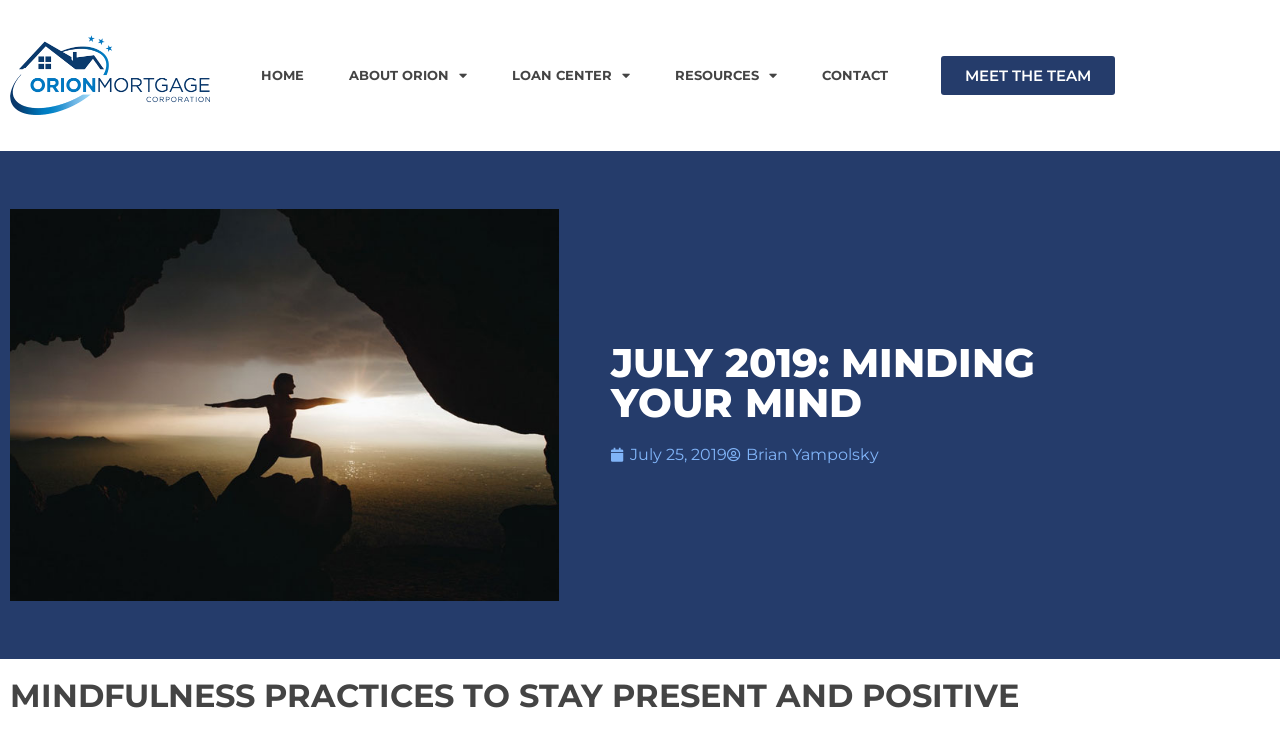

--- FILE ---
content_type: text/html; charset=UTF-8
request_url: https://www.orionmtg.com/july-2019-minding-your-mind/
body_size: 12602
content:
<!doctype html>
<html lang="en-US">
<head>
	<meta charset="UTF-8">
	<meta name="viewport" content="width=device-width, initial-scale=1">
	<link rel="profile" href="https://gmpg.org/xfn/11">
	<title>July 2019: Minding Your Mind &#8211; Orion Mortgage Corporation</title>
<meta name='robots' content='max-image-preview:large' />
	<style>img:is([sizes="auto" i], [sizes^="auto," i]) { contain-intrinsic-size: 3000px 1500px }</style>
	<link rel='dns-prefetch' href='//widgets.leadconnectorhq.com' />
<link rel="alternate" type="application/rss+xml" title="Orion Mortgage Corporation &raquo; Feed" href="https://www.orionmtg.com/feed/" />

<!-- LCSEO current path: july-2019-minding-your-mind -->
<!-- LCSEO: no overrides found -->
<script>
window._wpemojiSettings = {"baseUrl":"https:\/\/s.w.org\/images\/core\/emoji\/16.0.1\/72x72\/","ext":".png","svgUrl":"https:\/\/s.w.org\/images\/core\/emoji\/16.0.1\/svg\/","svgExt":".svg","source":{"concatemoji":"https:\/\/www.orionmtg.com\/wp-includes\/js\/wp-emoji-release.min.js?ver=6.8.3"}};
/*! This file is auto-generated */
!function(s,n){var o,i,e;function c(e){try{var t={supportTests:e,timestamp:(new Date).valueOf()};sessionStorage.setItem(o,JSON.stringify(t))}catch(e){}}function p(e,t,n){e.clearRect(0,0,e.canvas.width,e.canvas.height),e.fillText(t,0,0);var t=new Uint32Array(e.getImageData(0,0,e.canvas.width,e.canvas.height).data),a=(e.clearRect(0,0,e.canvas.width,e.canvas.height),e.fillText(n,0,0),new Uint32Array(e.getImageData(0,0,e.canvas.width,e.canvas.height).data));return t.every(function(e,t){return e===a[t]})}function u(e,t){e.clearRect(0,0,e.canvas.width,e.canvas.height),e.fillText(t,0,0);for(var n=e.getImageData(16,16,1,1),a=0;a<n.data.length;a++)if(0!==n.data[a])return!1;return!0}function f(e,t,n,a){switch(t){case"flag":return n(e,"\ud83c\udff3\ufe0f\u200d\u26a7\ufe0f","\ud83c\udff3\ufe0f\u200b\u26a7\ufe0f")?!1:!n(e,"\ud83c\udde8\ud83c\uddf6","\ud83c\udde8\u200b\ud83c\uddf6")&&!n(e,"\ud83c\udff4\udb40\udc67\udb40\udc62\udb40\udc65\udb40\udc6e\udb40\udc67\udb40\udc7f","\ud83c\udff4\u200b\udb40\udc67\u200b\udb40\udc62\u200b\udb40\udc65\u200b\udb40\udc6e\u200b\udb40\udc67\u200b\udb40\udc7f");case"emoji":return!a(e,"\ud83e\udedf")}return!1}function g(e,t,n,a){var r="undefined"!=typeof WorkerGlobalScope&&self instanceof WorkerGlobalScope?new OffscreenCanvas(300,150):s.createElement("canvas"),o=r.getContext("2d",{willReadFrequently:!0}),i=(o.textBaseline="top",o.font="600 32px Arial",{});return e.forEach(function(e){i[e]=t(o,e,n,a)}),i}function t(e){var t=s.createElement("script");t.src=e,t.defer=!0,s.head.appendChild(t)}"undefined"!=typeof Promise&&(o="wpEmojiSettingsSupports",i=["flag","emoji"],n.supports={everything:!0,everythingExceptFlag:!0},e=new Promise(function(e){s.addEventListener("DOMContentLoaded",e,{once:!0})}),new Promise(function(t){var n=function(){try{var e=JSON.parse(sessionStorage.getItem(o));if("object"==typeof e&&"number"==typeof e.timestamp&&(new Date).valueOf()<e.timestamp+604800&&"object"==typeof e.supportTests)return e.supportTests}catch(e){}return null}();if(!n){if("undefined"!=typeof Worker&&"undefined"!=typeof OffscreenCanvas&&"undefined"!=typeof URL&&URL.createObjectURL&&"undefined"!=typeof Blob)try{var e="postMessage("+g.toString()+"("+[JSON.stringify(i),f.toString(),p.toString(),u.toString()].join(",")+"));",a=new Blob([e],{type:"text/javascript"}),r=new Worker(URL.createObjectURL(a),{name:"wpTestEmojiSupports"});return void(r.onmessage=function(e){c(n=e.data),r.terminate(),t(n)})}catch(e){}c(n=g(i,f,p,u))}t(n)}).then(function(e){for(var t in e)n.supports[t]=e[t],n.supports.everything=n.supports.everything&&n.supports[t],"flag"!==t&&(n.supports.everythingExceptFlag=n.supports.everythingExceptFlag&&n.supports[t]);n.supports.everythingExceptFlag=n.supports.everythingExceptFlag&&!n.supports.flag,n.DOMReady=!1,n.readyCallback=function(){n.DOMReady=!0}}).then(function(){return e}).then(function(){var e;n.supports.everything||(n.readyCallback(),(e=n.source||{}).concatemoji?t(e.concatemoji):e.wpemoji&&e.twemoji&&(t(e.twemoji),t(e.wpemoji)))}))}((window,document),window._wpemojiSettings);
</script>

<style id='wp-emoji-styles-inline-css'>

	img.wp-smiley, img.emoji {
		display: inline !important;
		border: none !important;
		box-shadow: none !important;
		height: 1em !important;
		width: 1em !important;
		margin: 0 0.07em !important;
		vertical-align: -0.1em !important;
		background: none !important;
		padding: 0 !important;
	}
</style>
<link rel='stylesheet' id='wp-block-library-css' href='https://www.orionmtg.com/wp-includes/css/dist/block-library/style.min.css?ver=6.8.3' media='all' />
<style id='global-styles-inline-css'>
:root{--wp--preset--aspect-ratio--square: 1;--wp--preset--aspect-ratio--4-3: 4/3;--wp--preset--aspect-ratio--3-4: 3/4;--wp--preset--aspect-ratio--3-2: 3/2;--wp--preset--aspect-ratio--2-3: 2/3;--wp--preset--aspect-ratio--16-9: 16/9;--wp--preset--aspect-ratio--9-16: 9/16;--wp--preset--color--black: #000000;--wp--preset--color--cyan-bluish-gray: #abb8c3;--wp--preset--color--white: #ffffff;--wp--preset--color--pale-pink: #f78da7;--wp--preset--color--vivid-red: #cf2e2e;--wp--preset--color--luminous-vivid-orange: #ff6900;--wp--preset--color--luminous-vivid-amber: #fcb900;--wp--preset--color--light-green-cyan: #7bdcb5;--wp--preset--color--vivid-green-cyan: #00d084;--wp--preset--color--pale-cyan-blue: #8ed1fc;--wp--preset--color--vivid-cyan-blue: #0693e3;--wp--preset--color--vivid-purple: #9b51e0;--wp--preset--gradient--vivid-cyan-blue-to-vivid-purple: linear-gradient(135deg,rgba(6,147,227,1) 0%,rgb(155,81,224) 100%);--wp--preset--gradient--light-green-cyan-to-vivid-green-cyan: linear-gradient(135deg,rgb(122,220,180) 0%,rgb(0,208,130) 100%);--wp--preset--gradient--luminous-vivid-amber-to-luminous-vivid-orange: linear-gradient(135deg,rgba(252,185,0,1) 0%,rgba(255,105,0,1) 100%);--wp--preset--gradient--luminous-vivid-orange-to-vivid-red: linear-gradient(135deg,rgba(255,105,0,1) 0%,rgb(207,46,46) 100%);--wp--preset--gradient--very-light-gray-to-cyan-bluish-gray: linear-gradient(135deg,rgb(238,238,238) 0%,rgb(169,184,195) 100%);--wp--preset--gradient--cool-to-warm-spectrum: linear-gradient(135deg,rgb(74,234,220) 0%,rgb(151,120,209) 20%,rgb(207,42,186) 40%,rgb(238,44,130) 60%,rgb(251,105,98) 80%,rgb(254,248,76) 100%);--wp--preset--gradient--blush-light-purple: linear-gradient(135deg,rgb(255,206,236) 0%,rgb(152,150,240) 100%);--wp--preset--gradient--blush-bordeaux: linear-gradient(135deg,rgb(254,205,165) 0%,rgb(254,45,45) 50%,rgb(107,0,62) 100%);--wp--preset--gradient--luminous-dusk: linear-gradient(135deg,rgb(255,203,112) 0%,rgb(199,81,192) 50%,rgb(65,88,208) 100%);--wp--preset--gradient--pale-ocean: linear-gradient(135deg,rgb(255,245,203) 0%,rgb(182,227,212) 50%,rgb(51,167,181) 100%);--wp--preset--gradient--electric-grass: linear-gradient(135deg,rgb(202,248,128) 0%,rgb(113,206,126) 100%);--wp--preset--gradient--midnight: linear-gradient(135deg,rgb(2,3,129) 0%,rgb(40,116,252) 100%);--wp--preset--font-size--small: 13px;--wp--preset--font-size--medium: 20px;--wp--preset--font-size--large: 36px;--wp--preset--font-size--x-large: 42px;--wp--preset--spacing--20: 0.44rem;--wp--preset--spacing--30: 0.67rem;--wp--preset--spacing--40: 1rem;--wp--preset--spacing--50: 1.5rem;--wp--preset--spacing--60: 2.25rem;--wp--preset--spacing--70: 3.38rem;--wp--preset--spacing--80: 5.06rem;--wp--preset--shadow--natural: 6px 6px 9px rgba(0, 0, 0, 0.2);--wp--preset--shadow--deep: 12px 12px 50px rgba(0, 0, 0, 0.4);--wp--preset--shadow--sharp: 6px 6px 0px rgba(0, 0, 0, 0.2);--wp--preset--shadow--outlined: 6px 6px 0px -3px rgba(255, 255, 255, 1), 6px 6px rgba(0, 0, 0, 1);--wp--preset--shadow--crisp: 6px 6px 0px rgba(0, 0, 0, 1);}:root { --wp--style--global--content-size: 800px;--wp--style--global--wide-size: 1200px; }:where(body) { margin: 0; }.wp-site-blocks > .alignleft { float: left; margin-right: 2em; }.wp-site-blocks > .alignright { float: right; margin-left: 2em; }.wp-site-blocks > .aligncenter { justify-content: center; margin-left: auto; margin-right: auto; }:where(.wp-site-blocks) > * { margin-block-start: 24px; margin-block-end: 0; }:where(.wp-site-blocks) > :first-child { margin-block-start: 0; }:where(.wp-site-blocks) > :last-child { margin-block-end: 0; }:root { --wp--style--block-gap: 24px; }:root :where(.is-layout-flow) > :first-child{margin-block-start: 0;}:root :where(.is-layout-flow) > :last-child{margin-block-end: 0;}:root :where(.is-layout-flow) > *{margin-block-start: 24px;margin-block-end: 0;}:root :where(.is-layout-constrained) > :first-child{margin-block-start: 0;}:root :where(.is-layout-constrained) > :last-child{margin-block-end: 0;}:root :where(.is-layout-constrained) > *{margin-block-start: 24px;margin-block-end: 0;}:root :where(.is-layout-flex){gap: 24px;}:root :where(.is-layout-grid){gap: 24px;}.is-layout-flow > .alignleft{float: left;margin-inline-start: 0;margin-inline-end: 2em;}.is-layout-flow > .alignright{float: right;margin-inline-start: 2em;margin-inline-end: 0;}.is-layout-flow > .aligncenter{margin-left: auto !important;margin-right: auto !important;}.is-layout-constrained > .alignleft{float: left;margin-inline-start: 0;margin-inline-end: 2em;}.is-layout-constrained > .alignright{float: right;margin-inline-start: 2em;margin-inline-end: 0;}.is-layout-constrained > .aligncenter{margin-left: auto !important;margin-right: auto !important;}.is-layout-constrained > :where(:not(.alignleft):not(.alignright):not(.alignfull)){max-width: var(--wp--style--global--content-size);margin-left: auto !important;margin-right: auto !important;}.is-layout-constrained > .alignwide{max-width: var(--wp--style--global--wide-size);}body .is-layout-flex{display: flex;}.is-layout-flex{flex-wrap: wrap;align-items: center;}.is-layout-flex > :is(*, div){margin: 0;}body .is-layout-grid{display: grid;}.is-layout-grid > :is(*, div){margin: 0;}body{padding-top: 0px;padding-right: 0px;padding-bottom: 0px;padding-left: 0px;}a:where(:not(.wp-element-button)){text-decoration: underline;}:root :where(.wp-element-button, .wp-block-button__link){background-color: #32373c;border-width: 0;color: #fff;font-family: inherit;font-size: inherit;line-height: inherit;padding: calc(0.667em + 2px) calc(1.333em + 2px);text-decoration: none;}.has-black-color{color: var(--wp--preset--color--black) !important;}.has-cyan-bluish-gray-color{color: var(--wp--preset--color--cyan-bluish-gray) !important;}.has-white-color{color: var(--wp--preset--color--white) !important;}.has-pale-pink-color{color: var(--wp--preset--color--pale-pink) !important;}.has-vivid-red-color{color: var(--wp--preset--color--vivid-red) !important;}.has-luminous-vivid-orange-color{color: var(--wp--preset--color--luminous-vivid-orange) !important;}.has-luminous-vivid-amber-color{color: var(--wp--preset--color--luminous-vivid-amber) !important;}.has-light-green-cyan-color{color: var(--wp--preset--color--light-green-cyan) !important;}.has-vivid-green-cyan-color{color: var(--wp--preset--color--vivid-green-cyan) !important;}.has-pale-cyan-blue-color{color: var(--wp--preset--color--pale-cyan-blue) !important;}.has-vivid-cyan-blue-color{color: var(--wp--preset--color--vivid-cyan-blue) !important;}.has-vivid-purple-color{color: var(--wp--preset--color--vivid-purple) !important;}.has-black-background-color{background-color: var(--wp--preset--color--black) !important;}.has-cyan-bluish-gray-background-color{background-color: var(--wp--preset--color--cyan-bluish-gray) !important;}.has-white-background-color{background-color: var(--wp--preset--color--white) !important;}.has-pale-pink-background-color{background-color: var(--wp--preset--color--pale-pink) !important;}.has-vivid-red-background-color{background-color: var(--wp--preset--color--vivid-red) !important;}.has-luminous-vivid-orange-background-color{background-color: var(--wp--preset--color--luminous-vivid-orange) !important;}.has-luminous-vivid-amber-background-color{background-color: var(--wp--preset--color--luminous-vivid-amber) !important;}.has-light-green-cyan-background-color{background-color: var(--wp--preset--color--light-green-cyan) !important;}.has-vivid-green-cyan-background-color{background-color: var(--wp--preset--color--vivid-green-cyan) !important;}.has-pale-cyan-blue-background-color{background-color: var(--wp--preset--color--pale-cyan-blue) !important;}.has-vivid-cyan-blue-background-color{background-color: var(--wp--preset--color--vivid-cyan-blue) !important;}.has-vivid-purple-background-color{background-color: var(--wp--preset--color--vivid-purple) !important;}.has-black-border-color{border-color: var(--wp--preset--color--black) !important;}.has-cyan-bluish-gray-border-color{border-color: var(--wp--preset--color--cyan-bluish-gray) !important;}.has-white-border-color{border-color: var(--wp--preset--color--white) !important;}.has-pale-pink-border-color{border-color: var(--wp--preset--color--pale-pink) !important;}.has-vivid-red-border-color{border-color: var(--wp--preset--color--vivid-red) !important;}.has-luminous-vivid-orange-border-color{border-color: var(--wp--preset--color--luminous-vivid-orange) !important;}.has-luminous-vivid-amber-border-color{border-color: var(--wp--preset--color--luminous-vivid-amber) !important;}.has-light-green-cyan-border-color{border-color: var(--wp--preset--color--light-green-cyan) !important;}.has-vivid-green-cyan-border-color{border-color: var(--wp--preset--color--vivid-green-cyan) !important;}.has-pale-cyan-blue-border-color{border-color: var(--wp--preset--color--pale-cyan-blue) !important;}.has-vivid-cyan-blue-border-color{border-color: var(--wp--preset--color--vivid-cyan-blue) !important;}.has-vivid-purple-border-color{border-color: var(--wp--preset--color--vivid-purple) !important;}.has-vivid-cyan-blue-to-vivid-purple-gradient-background{background: var(--wp--preset--gradient--vivid-cyan-blue-to-vivid-purple) !important;}.has-light-green-cyan-to-vivid-green-cyan-gradient-background{background: var(--wp--preset--gradient--light-green-cyan-to-vivid-green-cyan) !important;}.has-luminous-vivid-amber-to-luminous-vivid-orange-gradient-background{background: var(--wp--preset--gradient--luminous-vivid-amber-to-luminous-vivid-orange) !important;}.has-luminous-vivid-orange-to-vivid-red-gradient-background{background: var(--wp--preset--gradient--luminous-vivid-orange-to-vivid-red) !important;}.has-very-light-gray-to-cyan-bluish-gray-gradient-background{background: var(--wp--preset--gradient--very-light-gray-to-cyan-bluish-gray) !important;}.has-cool-to-warm-spectrum-gradient-background{background: var(--wp--preset--gradient--cool-to-warm-spectrum) !important;}.has-blush-light-purple-gradient-background{background: var(--wp--preset--gradient--blush-light-purple) !important;}.has-blush-bordeaux-gradient-background{background: var(--wp--preset--gradient--blush-bordeaux) !important;}.has-luminous-dusk-gradient-background{background: var(--wp--preset--gradient--luminous-dusk) !important;}.has-pale-ocean-gradient-background{background: var(--wp--preset--gradient--pale-ocean) !important;}.has-electric-grass-gradient-background{background: var(--wp--preset--gradient--electric-grass) !important;}.has-midnight-gradient-background{background: var(--wp--preset--gradient--midnight) !important;}.has-small-font-size{font-size: var(--wp--preset--font-size--small) !important;}.has-medium-font-size{font-size: var(--wp--preset--font-size--medium) !important;}.has-large-font-size{font-size: var(--wp--preset--font-size--large) !important;}.has-x-large-font-size{font-size: var(--wp--preset--font-size--x-large) !important;}
:root :where(.wp-block-pullquote){font-size: 1.5em;line-height: 1.6;}
</style>
<link rel='stylesheet' id='dashicons-css' href='https://www.orionmtg.com/wp-includes/css/dashicons.min.css?ver=6.8.3' media='all' />
<link rel='stylesheet' id='LeadConnector-css' href='https://www.orionmtg.com/wp-content/plugins/leadconnector/public/css/lc-public.css?ver=3.0.18' media='all' />
<link rel='stylesheet' id='lc-theme-fixes-css' href='https://www.orionmtg.com/wp-content/plugins/leadconnector/assets/css/theme-fixes.css?ver=1768387565' media='all' />
<link rel='stylesheet' id='hello-elementor-css' href='https://www.orionmtg.com/wp-content/themes/hello-elementor/assets/css/reset.css?ver=3.4.4' media='all' />
<link rel='stylesheet' id='hello-elementor-theme-style-css' href='https://www.orionmtg.com/wp-content/themes/hello-elementor/assets/css/theme.css?ver=3.4.4' media='all' />
<link rel='stylesheet' id='hello-elementor-header-footer-css' href='https://www.orionmtg.com/wp-content/themes/hello-elementor/assets/css/header-footer.css?ver=3.4.4' media='all' />
<link rel='stylesheet' id='elementor-frontend-css' href='https://www.orionmtg.com/wp-content/plugins/elementor/assets/css/frontend.min.css?ver=3.34.1' media='all' />
<link rel='stylesheet' id='widget-image-css' href='https://www.orionmtg.com/wp-content/plugins/elementor/assets/css/widget-image.min.css?ver=3.34.1' media='all' />
<link rel='stylesheet' id='widget-nav-menu-css' href='https://www.orionmtg.com/wp-content/plugins/elementor-pro/assets/css/widget-nav-menu.min.css?ver=3.33.2' media='all' />
<link rel='stylesheet' id='widget-heading-css' href='https://www.orionmtg.com/wp-content/plugins/elementor/assets/css/widget-heading.min.css?ver=3.34.1' media='all' />
<link rel='stylesheet' id='widget-social-icons-css' href='https://www.orionmtg.com/wp-content/plugins/elementor/assets/css/widget-social-icons.min.css?ver=3.34.1' media='all' />
<link rel='stylesheet' id='e-apple-webkit-css' href='https://www.orionmtg.com/wp-content/plugins/elementor/assets/css/conditionals/apple-webkit.min.css?ver=3.34.1' media='all' />
<link rel='stylesheet' id='widget-post-info-css' href='https://www.orionmtg.com/wp-content/plugins/elementor-pro/assets/css/widget-post-info.min.css?ver=3.33.2' media='all' />
<link rel='stylesheet' id='widget-icon-list-css' href='https://www.orionmtg.com/wp-content/plugins/elementor/assets/css/widget-icon-list.min.css?ver=3.34.1' media='all' />
<link rel='stylesheet' id='elementor-icons-shared-0-css' href='https://www.orionmtg.com/wp-content/plugins/elementor/assets/lib/font-awesome/css/fontawesome.min.css?ver=5.15.3' media='all' />
<link rel='stylesheet' id='elementor-icons-fa-regular-css' href='https://www.orionmtg.com/wp-content/plugins/elementor/assets/lib/font-awesome/css/regular.min.css?ver=5.15.3' media='all' />
<link rel='stylesheet' id='elementor-icons-fa-solid-css' href='https://www.orionmtg.com/wp-content/plugins/elementor/assets/lib/font-awesome/css/solid.min.css?ver=5.15.3' media='all' />
<link rel='stylesheet' id='elementor-icons-css' href='https://www.orionmtg.com/wp-content/plugins/elementor/assets/lib/eicons/css/elementor-icons.min.css?ver=5.45.0' media='all' />
<link rel='stylesheet' id='elementor-post-2091-css' href='https://www.orionmtg.com/wp-content/uploads/elementor/css/post-2091.css?ver=1768387568' media='all' />
<link rel='stylesheet' id='elementor-post-2114-css' href='https://www.orionmtg.com/wp-content/uploads/elementor/css/post-2114.css?ver=1768387568' media='all' />
<link rel='stylesheet' id='elementor-post-2121-css' href='https://www.orionmtg.com/wp-content/uploads/elementor/css/post-2121.css?ver=1768387569' media='all' />
<link rel='stylesheet' id='elementor-post-2435-css' href='https://www.orionmtg.com/wp-content/uploads/elementor/css/post-2435.css?ver=1768388944' media='all' />
<link rel='stylesheet' id='hello-elementor-child-style-css' href='https://www.orionmtg.com/wp-content/themes/hello-theme-child-master/style.css?ver=1.0.0' media='all' />
<link rel='stylesheet' id='elementor-gf-local-montserrat-css' href='https://www.orionmtg.com/wp-content/uploads/elementor/google-fonts/css/montserrat.css?ver=1750442071' media='all' />
<link rel='stylesheet' id='elementor-gf-local-hind-css' href='https://www.orionmtg.com/wp-content/uploads/elementor/google-fonts/css/hind.css?ver=1750442072' media='all' />
<link rel='stylesheet' id='elementor-icons-fa-brands-css' href='https://www.orionmtg.com/wp-content/plugins/elementor/assets/lib/font-awesome/css/brands.min.css?ver=5.15.3' media='all' />
<script src="https://widgets.leadconnectorhq.com/loader.js?ver=3.0.18" id="LeadConnector.lc_text_widget-js"></script>
<script src="https://www.orionmtg.com/wp-includes/js/jquery/jquery.min.js?ver=3.7.1" id="jquery-core-js"></script>
<script src="https://www.orionmtg.com/wp-includes/js/jquery/jquery-migrate.min.js?ver=3.4.1" id="jquery-migrate-js"></script>
<script id="LeadConnector-js-extra">
var lc_public_js = {"text_widget_location_id":"AI9KlVITO1Q1OcFRgVEs","text_widget_heading":"","text_widget_sub_heading":"","text_widget_error":"0","text_widget_use_email_field":"0","text_widget_settings":{"autoCountryCode":true,"revisitPromptMsg":"Welcome back {{name}}, how can we help you today?","heading":"Have a question?","agencyName":"Driven Relationships","showAgencyBranding":true,"useEmailField":true,"promptMsg":"Hi there, have a question? Text us here.","enableRevisitMessage":true,"agencyWebsite":"https:\/\/www.drivenrelationships.com\/","subHeading":"Enter your question below and a representative will get right back to you.","promptAvatar":"https:\/\/firebasestorage.googleapis.com\/v0\/b\/highlevel-backend.appspot.com\/o\/locationPhotos%2FAI9KlVITO1Q1OcFRgVEs%2Fchat-widget-person?alt=media&token=e4b3f68c-5b15-4332-bc52-8c33a27d68f6","showPrompt":true,"widgetPrimaryColor":"#0076BD","thankYouMsg":"Thank You!","successMsg":"One of our team members will contact you shortly.","countryCode":"","legalMsg":"By submitting you agree to receive SMS or e-mails for the provided channel. Rates may be applied.","supportContact":""},"text_widget_cdn_base_url":"https:\/\/widgets.leadconnectorhq.com\/"};
</script>
<script src="https://www.orionmtg.com/wp-content/plugins/leadconnector/public/js/lc-public.js?ver=3.0.18" id="LeadConnector-js"></script>
<link rel="https://api.w.org/" href="https://www.orionmtg.com/wp-json/" /><link rel="alternate" title="JSON" type="application/json" href="https://www.orionmtg.com/wp-json/wp/v2/posts/1724" /><link rel="EditURI" type="application/rsd+xml" title="RSD" href="https://www.orionmtg.com/xmlrpc.php?rsd" />
<meta name="generator" content="WordPress 6.8.3" />
<link rel="canonical" href="https://www.orionmtg.com/july-2019-minding-your-mind/" />
<link rel='shortlink' href='https://www.orionmtg.com/?p=1724' />
<link rel="alternate" title="oEmbed (JSON)" type="application/json+oembed" href="https://www.orionmtg.com/wp-json/oembed/1.0/embed?url=https%3A%2F%2Fwww.orionmtg.com%2Fjuly-2019-minding-your-mind%2F" />
<link rel="alternate" title="oEmbed (XML)" type="text/xml+oembed" href="https://www.orionmtg.com/wp-json/oembed/1.0/embed?url=https%3A%2F%2Fwww.orionmtg.com%2Fjuly-2019-minding-your-mind%2F&#038;format=xml" />
<meta name="description" content="Practicing mindfulness can help you to make clear decisions and help dispel negative thinking patterns. Find out more tips from Orion Mortgage!">
<meta name="generator" content="Elementor 3.34.1; features: additional_custom_breakpoints; settings: css_print_method-external, google_font-enabled, font_display-auto">
			<style>
				.e-con.e-parent:nth-of-type(n+4):not(.e-lazyloaded):not(.e-no-lazyload),
				.e-con.e-parent:nth-of-type(n+4):not(.e-lazyloaded):not(.e-no-lazyload) * {
					background-image: none !important;
				}
				@media screen and (max-height: 1024px) {
					.e-con.e-parent:nth-of-type(n+3):not(.e-lazyloaded):not(.e-no-lazyload),
					.e-con.e-parent:nth-of-type(n+3):not(.e-lazyloaded):not(.e-no-lazyload) * {
						background-image: none !important;
					}
				}
				@media screen and (max-height: 640px) {
					.e-con.e-parent:nth-of-type(n+2):not(.e-lazyloaded):not(.e-no-lazyload),
					.e-con.e-parent:nth-of-type(n+2):not(.e-lazyloaded):not(.e-no-lazyload) * {
						background-image: none !important;
					}
				}
			</style>
			<link rel="icon" href="https://www.orionmtg.com/wp-content/uploads/orion_favicon-150x150.png" sizes="32x32" />
<link rel="icon" href="https://www.orionmtg.com/wp-content/uploads/orion_favicon.png" sizes="192x192" />
<link rel="apple-touch-icon" href="https://www.orionmtg.com/wp-content/uploads/orion_favicon.png" />
<meta name="msapplication-TileImage" content="https://www.orionmtg.com/wp-content/uploads/orion_favicon.png" />
		<style id="wp-custom-css">
			h5 {margin-top: .8em; margin-bottom:.8em;}
.elementor-widget-theme-post-title {margin-left:10px;}
h1,h2,h3,h4,h5,h6 {text-transform:uppercase;font-weight: bold}		</style>
		</head>
<body class="wp-singular post-template-default single single-post postid-1724 single-format-standard wp-custom-logo wp-embed-responsive wp-theme-hello-elementor wp-child-theme-hello-theme-child-master hello-elementor-default elementor-default elementor-kit-2091 elementor-page-2435">


<a class="skip-link screen-reader-text" href="#content">Skip to content</a>

		<header data-elementor-type="header" data-elementor-id="2114" class="elementor elementor-2114 elementor-location-header" data-elementor-post-type="elementor_library">
					<header class="elementor-section elementor-top-section elementor-element elementor-element-4298409c elementor-section-content-middle elementor-section-height-min-height elementor-section-boxed elementor-section-height-default elementor-section-items-middle" data-id="4298409c" data-element_type="section" data-settings="{&quot;background_background&quot;:&quot;classic&quot;}">
						<div class="elementor-container elementor-column-gap-default">
					<div class="elementor-column elementor-col-33 elementor-top-column elementor-element elementor-element-1e7f7835" data-id="1e7f7835" data-element_type="column">
			<div class="elementor-widget-wrap elementor-element-populated">
						<div class="elementor-element elementor-element-17f0945d elementor-widget elementor-widget-theme-site-logo elementor-widget-image" data-id="17f0945d" data-element_type="widget" data-widget_type="theme-site-logo.default">
				<div class="elementor-widget-container">
											<a href="https://www.orionmtg.com">
			<img width="400" height="159" src="https://www.orionmtg.com/wp-content/uploads/2020-Orion-Mortgage-logo_rgb_transp_1119x446@2x.png" class="attachment-full size-full wp-image-1797" alt="" srcset="https://www.orionmtg.com/wp-content/uploads/2020-Orion-Mortgage-logo_rgb_transp_1119x446@2x.png 400w, https://www.orionmtg.com/wp-content/uploads/2020-Orion-Mortgage-logo_rgb_transp_1119x446@2x-300x119.png 300w" sizes="(max-width: 400px) 100vw, 400px" />				</a>
											</div>
				</div>
					</div>
		</div>
				<div class="elementor-column elementor-col-33 elementor-top-column elementor-element elementor-element-774615e9" data-id="774615e9" data-element_type="column">
			<div class="elementor-widget-wrap elementor-element-populated">
						<div class="elementor-element elementor-element-221fffab elementor-nav-menu__align-justify elementor-nav-menu--dropdown-mobile elementor-nav-menu--stretch elementor-nav-menu__text-align-center elementor-nav-menu--toggle elementor-nav-menu--burger elementor-widget elementor-widget-nav-menu" data-id="221fffab" data-element_type="widget" data-settings="{&quot;full_width&quot;:&quot;stretch&quot;,&quot;layout&quot;:&quot;horizontal&quot;,&quot;submenu_icon&quot;:{&quot;value&quot;:&quot;&lt;i class=\&quot;fas fa-caret-down\&quot; aria-hidden=\&quot;true\&quot;&gt;&lt;\/i&gt;&quot;,&quot;library&quot;:&quot;fa-solid&quot;},&quot;toggle&quot;:&quot;burger&quot;}" data-widget_type="nav-menu.default">
				<div class="elementor-widget-container">
								<nav aria-label="Menu" class="elementor-nav-menu--main elementor-nav-menu__container elementor-nav-menu--layout-horizontal e--pointer-background e--animation-fade">
				<ul id="menu-1-221fffab" class="elementor-nav-menu"><li class="menu-item menu-item-type-custom menu-item-object-custom menu-item-home menu-item-40"><a href="https://www.orionmtg.com" class="elementor-item">Home</a></li>
<li class="menu-item menu-item-type-post_type menu-item-object-page menu-item-has-children menu-item-397"><a href="https://www.orionmtg.com/about-orion/" class="elementor-item">About Orion</a>
<ul class="sub-menu elementor-nav-menu--dropdown">
	<li class="menu-item menu-item-type-post_type menu-item-object-page menu-item-714"><a href="https://www.orionmtg.com/about-orion/about-our-founders/" class="elementor-sub-item">About Our Founders</a></li>
</ul>
</li>
<li class="menu-item menu-item-type-custom menu-item-object-custom menu-item-has-children menu-item-447"><a href="#" class="elementor-item elementor-item-anchor">Loan Center</a>
<ul class="sub-menu elementor-nav-menu--dropdown">
	<li class="menu-item menu-item-type-post_type menu-item-object-page menu-item-146"><a href="https://www.orionmtg.com/loan-center/overview/" class="elementor-sub-item">Overview</a></li>
	<li class="menu-item menu-item-type-post_type menu-item-object-page menu-item-has-children menu-item-51"><a href="https://www.orionmtg.com/loan-center/purchasing/" class="elementor-sub-item">Purchasing</a>
	<ul class="sub-menu elementor-nav-menu--dropdown">
		<li class="menu-item menu-item-type-post_type menu-item-object-page menu-item-318"><a href="https://www.orionmtg.com/loan-center/purchasing/borrowers-should-avoid/" class="elementor-sub-item">Borrowers Should Avoid</a></li>
		<li class="menu-item menu-item-type-post_type menu-item-object-page menu-item-321"><a href="https://www.orionmtg.com/loan-center/purchasing/first-time-home-buyers/" class="elementor-sub-item">First Time Home Buyers</a></li>
		<li class="menu-item menu-item-type-post_type menu-item-object-page menu-item-324"><a href="https://www.orionmtg.com/loan-center/purchasing/the-home-buying-process/" class="elementor-sub-item">The Home Buying Process</a></li>
		<li class="menu-item menu-item-type-post_type menu-item-object-page menu-item-322"><a href="https://www.orionmtg.com/loan-center/purchasing/home-purchase-basics/" class="elementor-sub-item">Home Purchase Basics</a></li>
		<li class="menu-item menu-item-type-post_type menu-item-object-page menu-item-323"><a href="https://www.orionmtg.com/loan-center/purchasing/investment-property-financing/" class="elementor-sub-item">Investment Property Financing</a></li>
		<li class="menu-item menu-item-type-post_type menu-item-object-page menu-item-320"><a href="https://www.orionmtg.com/loan-center/purchasing/credit-issues/" class="elementor-sub-item">Credit Issues</a></li>
	</ul>
</li>
	<li class="menu-item menu-item-type-post_type menu-item-object-page menu-item-has-children menu-item-153"><a href="https://www.orionmtg.com/loan-center/refinancings/" class="elementor-sub-item">Refinancing</a>
	<ul class="sub-menu elementor-nav-menu--dropdown">
		<li class="menu-item menu-item-type-post_type menu-item-object-page menu-item-285"><a href="https://www.orionmtg.com/loan-center/refinancings/things-to-think-about/" class="elementor-sub-item">Things To Think About</a></li>
		<li class="menu-item menu-item-type-post_type menu-item-object-page menu-item-284"><a href="https://www.orionmtg.com/loan-center/refinancings/is-it-worthwhile-for-me-to-refinance/" class="elementor-sub-item">Is It Worthwhile For Me To Refinance?</a></li>
		<li class="menu-item menu-item-type-post_type menu-item-object-page menu-item-282"><a href="https://www.orionmtg.com/loan-center/refinancings/debt-consolidation/" class="elementor-sub-item">Debt Consolidation</a></li>
	</ul>
</li>
	<li class="menu-item menu-item-type-post_type menu-item-object-page menu-item-156"><a href="https://www.orionmtg.com/loan-center/pre-qualify/" class="elementor-sub-item">Pre- Qualify</a></li>
	<li class="menu-item menu-item-type-post_type menu-item-object-page menu-item-45"><a href="https://www.orionmtg.com/loan-center/apply-now/" class="elementor-sub-item">Apply Now</a></li>
	<li class="menu-item menu-item-type-post_type menu-item-object-page menu-item-591"><a href="https://www.orionmtg.com/loan-center/calculators/" class="elementor-sub-item">Calculators</a></li>
	<li class="menu-item menu-item-type-post_type menu-item-object-page menu-item-43"><a href="https://www.orionmtg.com/faq/" class="elementor-sub-item">FAQs</a></li>
</ul>
</li>
<li class="menu-item menu-item-type-custom menu-item-object-custom menu-item-has-children menu-item-443"><a href="#" class="elementor-item elementor-item-anchor">Resources</a>
<ul class="sub-menu elementor-nav-menu--dropdown">
	<li class="menu-item menu-item-type-post_type menu-item-object-page menu-item-119"><a href="https://www.orionmtg.com/resources/links/" class="elementor-sub-item">Links</a></li>
	<li class="menu-item menu-item-type-post_type menu-item-object-page menu-item-118"><a href="https://www.orionmtg.com/resources/forms/" class="elementor-sub-item">Forms</a></li>
	<li class="menu-item menu-item-type-post_type menu-item-object-page menu-item-1134"><a href="https://www.orionmtg.com/resources/60-second-mortgage-tips/" class="elementor-sub-item">60-Second Mortgage Tips</a></li>
	<li class="menu-item menu-item-type-post_type menu-item-object-page menu-item-121"><a href="https://www.orionmtg.com/resources/videos/" class="elementor-sub-item">Videos</a></li>
	<li class="menu-item menu-item-type-post_type menu-item-object-page current_page_parent menu-item-1020"><a href="https://www.orionmtg.com/blog/" class="elementor-sub-item">Blog</a></li>
	<li class="menu-item menu-item-type-custom menu-item-object-custom menu-item-1488"><a href="/wp-content/reviews/index.php" class="elementor-sub-item">Review Us</a></li>
	<li class="menu-item menu-item-type-custom menu-item-object-custom menu-item-1487"><a href="http://www.orionmtg-glue.com/PreQual/prequal.html" class="elementor-sub-item">Realtor PQF</a></li>
</ul>
</li>
<li class="menu-item menu-item-type-post_type menu-item-object-page menu-item-41"><a href="https://www.orionmtg.com/contact-us/" class="elementor-item">Contact</a></li>
</ul>			</nav>
					<div class="elementor-menu-toggle" role="button" tabindex="0" aria-label="Menu Toggle" aria-expanded="false">
			<i aria-hidden="true" role="presentation" class="elementor-menu-toggle__icon--open eicon-menu-bar"></i><i aria-hidden="true" role="presentation" class="elementor-menu-toggle__icon--close eicon-close"></i>		</div>
					<nav class="elementor-nav-menu--dropdown elementor-nav-menu__container" aria-hidden="true">
				<ul id="menu-2-221fffab" class="elementor-nav-menu"><li class="menu-item menu-item-type-custom menu-item-object-custom menu-item-home menu-item-40"><a href="https://www.orionmtg.com" class="elementor-item" tabindex="-1">Home</a></li>
<li class="menu-item menu-item-type-post_type menu-item-object-page menu-item-has-children menu-item-397"><a href="https://www.orionmtg.com/about-orion/" class="elementor-item" tabindex="-1">About Orion</a>
<ul class="sub-menu elementor-nav-menu--dropdown">
	<li class="menu-item menu-item-type-post_type menu-item-object-page menu-item-714"><a href="https://www.orionmtg.com/about-orion/about-our-founders/" class="elementor-sub-item" tabindex="-1">About Our Founders</a></li>
</ul>
</li>
<li class="menu-item menu-item-type-custom menu-item-object-custom menu-item-has-children menu-item-447"><a href="#" class="elementor-item elementor-item-anchor" tabindex="-1">Loan Center</a>
<ul class="sub-menu elementor-nav-menu--dropdown">
	<li class="menu-item menu-item-type-post_type menu-item-object-page menu-item-146"><a href="https://www.orionmtg.com/loan-center/overview/" class="elementor-sub-item" tabindex="-1">Overview</a></li>
	<li class="menu-item menu-item-type-post_type menu-item-object-page menu-item-has-children menu-item-51"><a href="https://www.orionmtg.com/loan-center/purchasing/" class="elementor-sub-item" tabindex="-1">Purchasing</a>
	<ul class="sub-menu elementor-nav-menu--dropdown">
		<li class="menu-item menu-item-type-post_type menu-item-object-page menu-item-318"><a href="https://www.orionmtg.com/loan-center/purchasing/borrowers-should-avoid/" class="elementor-sub-item" tabindex="-1">Borrowers Should Avoid</a></li>
		<li class="menu-item menu-item-type-post_type menu-item-object-page menu-item-321"><a href="https://www.orionmtg.com/loan-center/purchasing/first-time-home-buyers/" class="elementor-sub-item" tabindex="-1">First Time Home Buyers</a></li>
		<li class="menu-item menu-item-type-post_type menu-item-object-page menu-item-324"><a href="https://www.orionmtg.com/loan-center/purchasing/the-home-buying-process/" class="elementor-sub-item" tabindex="-1">The Home Buying Process</a></li>
		<li class="menu-item menu-item-type-post_type menu-item-object-page menu-item-322"><a href="https://www.orionmtg.com/loan-center/purchasing/home-purchase-basics/" class="elementor-sub-item" tabindex="-1">Home Purchase Basics</a></li>
		<li class="menu-item menu-item-type-post_type menu-item-object-page menu-item-323"><a href="https://www.orionmtg.com/loan-center/purchasing/investment-property-financing/" class="elementor-sub-item" tabindex="-1">Investment Property Financing</a></li>
		<li class="menu-item menu-item-type-post_type menu-item-object-page menu-item-320"><a href="https://www.orionmtg.com/loan-center/purchasing/credit-issues/" class="elementor-sub-item" tabindex="-1">Credit Issues</a></li>
	</ul>
</li>
	<li class="menu-item menu-item-type-post_type menu-item-object-page menu-item-has-children menu-item-153"><a href="https://www.orionmtg.com/loan-center/refinancings/" class="elementor-sub-item" tabindex="-1">Refinancing</a>
	<ul class="sub-menu elementor-nav-menu--dropdown">
		<li class="menu-item menu-item-type-post_type menu-item-object-page menu-item-285"><a href="https://www.orionmtg.com/loan-center/refinancings/things-to-think-about/" class="elementor-sub-item" tabindex="-1">Things To Think About</a></li>
		<li class="menu-item menu-item-type-post_type menu-item-object-page menu-item-284"><a href="https://www.orionmtg.com/loan-center/refinancings/is-it-worthwhile-for-me-to-refinance/" class="elementor-sub-item" tabindex="-1">Is It Worthwhile For Me To Refinance?</a></li>
		<li class="menu-item menu-item-type-post_type menu-item-object-page menu-item-282"><a href="https://www.orionmtg.com/loan-center/refinancings/debt-consolidation/" class="elementor-sub-item" tabindex="-1">Debt Consolidation</a></li>
	</ul>
</li>
	<li class="menu-item menu-item-type-post_type menu-item-object-page menu-item-156"><a href="https://www.orionmtg.com/loan-center/pre-qualify/" class="elementor-sub-item" tabindex="-1">Pre- Qualify</a></li>
	<li class="menu-item menu-item-type-post_type menu-item-object-page menu-item-45"><a href="https://www.orionmtg.com/loan-center/apply-now/" class="elementor-sub-item" tabindex="-1">Apply Now</a></li>
	<li class="menu-item menu-item-type-post_type menu-item-object-page menu-item-591"><a href="https://www.orionmtg.com/loan-center/calculators/" class="elementor-sub-item" tabindex="-1">Calculators</a></li>
	<li class="menu-item menu-item-type-post_type menu-item-object-page menu-item-43"><a href="https://www.orionmtg.com/faq/" class="elementor-sub-item" tabindex="-1">FAQs</a></li>
</ul>
</li>
<li class="menu-item menu-item-type-custom menu-item-object-custom menu-item-has-children menu-item-443"><a href="#" class="elementor-item elementor-item-anchor" tabindex="-1">Resources</a>
<ul class="sub-menu elementor-nav-menu--dropdown">
	<li class="menu-item menu-item-type-post_type menu-item-object-page menu-item-119"><a href="https://www.orionmtg.com/resources/links/" class="elementor-sub-item" tabindex="-1">Links</a></li>
	<li class="menu-item menu-item-type-post_type menu-item-object-page menu-item-118"><a href="https://www.orionmtg.com/resources/forms/" class="elementor-sub-item" tabindex="-1">Forms</a></li>
	<li class="menu-item menu-item-type-post_type menu-item-object-page menu-item-1134"><a href="https://www.orionmtg.com/resources/60-second-mortgage-tips/" class="elementor-sub-item" tabindex="-1">60-Second Mortgage Tips</a></li>
	<li class="menu-item menu-item-type-post_type menu-item-object-page menu-item-121"><a href="https://www.orionmtg.com/resources/videos/" class="elementor-sub-item" tabindex="-1">Videos</a></li>
	<li class="menu-item menu-item-type-post_type menu-item-object-page current_page_parent menu-item-1020"><a href="https://www.orionmtg.com/blog/" class="elementor-sub-item" tabindex="-1">Blog</a></li>
	<li class="menu-item menu-item-type-custom menu-item-object-custom menu-item-1488"><a href="/wp-content/reviews/index.php" class="elementor-sub-item" tabindex="-1">Review Us</a></li>
	<li class="menu-item menu-item-type-custom menu-item-object-custom menu-item-1487"><a href="http://www.orionmtg-glue.com/PreQual/prequal.html" class="elementor-sub-item" tabindex="-1">Realtor PQF</a></li>
</ul>
</li>
<li class="menu-item menu-item-type-post_type menu-item-object-page menu-item-41"><a href="https://www.orionmtg.com/contact-us/" class="elementor-item" tabindex="-1">Contact</a></li>
</ul>			</nav>
						</div>
				</div>
					</div>
		</div>
				<div class="elementor-column elementor-col-33 elementor-top-column elementor-element elementor-element-237f97a" data-id="237f97a" data-element_type="column">
			<div class="elementor-widget-wrap elementor-element-populated">
						<div class="elementor-element elementor-element-45da9d7 elementor-align-center elementor-widget elementor-widget-button" data-id="45da9d7" data-element_type="widget" data-widget_type="button.default">
				<div class="elementor-widget-container">
									<div class="elementor-button-wrapper">
					<a class="elementor-button elementor-button-link elementor-size-sm" href="/apply-now/">
						<span class="elementor-button-content-wrapper">
									<span class="elementor-button-text">Meet the Team</span>
					</span>
					</a>
				</div>
								</div>
				</div>
					</div>
		</div>
					</div>
		</header>
				</header>
				<div data-elementor-type="single-post" data-elementor-id="2435" class="elementor elementor-2435 elementor-location-single post-1724 post type-post status-publish format-standard has-post-thumbnail hentry category-life tag-healthy tag-mindfulness-moments tag-orion-mortgage-corporation tag-positive-mindset" data-elementor-post-type="elementor_library">
					<section class="elementor-section elementor-top-section elementor-element elementor-element-6966f1e elementor-section-boxed elementor-section-height-default elementor-section-height-default" data-id="6966f1e" data-element_type="section">
						<div class="elementor-container elementor-column-gap-default">
					<div class="elementor-column elementor-col-100 elementor-top-column elementor-element elementor-element-5fcfd19" data-id="5fcfd19" data-element_type="column">
			<div class="elementor-widget-wrap">
							</div>
		</div>
					</div>
		</section>
				<section class="elementor-section elementor-top-section elementor-element elementor-element-f7fbf98 elementor-section-boxed elementor-section-height-default elementor-section-height-default" data-id="f7fbf98" data-element_type="section" data-settings="{&quot;background_background&quot;:&quot;classic&quot;}">
						<div class="elementor-container elementor-column-gap-default">
					<div class="elementor-column elementor-col-50 elementor-top-column elementor-element elementor-element-75a3a9b" data-id="75a3a9b" data-element_type="column">
			<div class="elementor-widget-wrap elementor-element-populated">
						<div class="elementor-element elementor-element-560d3ca elementor-widget elementor-widget-theme-post-featured-image elementor-widget-image" data-id="560d3ca" data-element_type="widget" data-widget_type="theme-post-featured-image.default">
				<div class="elementor-widget-container">
															<img width="700" height="500" src="https://www.orionmtg.com/wp-content/uploads/mindfulness-moments.jpg" class="attachment-large size-large wp-image-1728" alt="" srcset="https://www.orionmtg.com/wp-content/uploads/mindfulness-moments.jpg 700w, https://www.orionmtg.com/wp-content/uploads/mindfulness-moments-300x214.jpg 300w" sizes="(max-width: 700px) 100vw, 700px" />															</div>
				</div>
					</div>
		</div>
				<div class="elementor-column elementor-col-50 elementor-top-column elementor-element elementor-element-1889f13" data-id="1889f13" data-element_type="column">
			<div class="elementor-widget-wrap elementor-element-populated">
						<div class="elementor-element elementor-element-16084bc elementor-widget elementor-widget-theme-post-title elementor-page-title elementor-widget-heading" data-id="16084bc" data-element_type="widget" data-widget_type="theme-post-title.default">
				<div class="elementor-widget-container">
					<h1 class="elementor-heading-title elementor-size-default">July 2019: Minding Your Mind</h1>				</div>
				</div>
				<div class="elementor-element elementor-element-894d96b elementor-align-left elementor-widget elementor-widget-post-info" data-id="894d96b" data-element_type="widget" data-widget_type="post-info.default">
				<div class="elementor-widget-container">
							<ul class="elementor-inline-items elementor-icon-list-items elementor-post-info">
								<li class="elementor-icon-list-item elementor-repeater-item-d7d33a9 elementor-inline-item" itemprop="datePublished">
						<a href="https://www.orionmtg.com/2019/07/25/">
											<span class="elementor-icon-list-icon">
								<i aria-hidden="true" class="fas fa-calendar"></i>							</span>
									<span class="elementor-icon-list-text elementor-post-info__item elementor-post-info__item--type-date">
										<time>July 25, 2019</time>					</span>
									</a>
				</li>
				<li class="elementor-icon-list-item elementor-repeater-item-134b269 elementor-inline-item" itemprop="author">
						<a href="https://www.orionmtg.com/author/brian/">
											<span class="elementor-icon-list-icon">
								<i aria-hidden="true" class="far fa-user-circle"></i>							</span>
									<span class="elementor-icon-list-text elementor-post-info__item elementor-post-info__item--type-author">
										Brian Yampolsky					</span>
									</a>
				</li>
				</ul>
						</div>
				</div>
					</div>
		</div>
					</div>
		</section>
				<section class="elementor-section elementor-top-section elementor-element elementor-element-db064e8 elementor-section-boxed elementor-section-height-default elementor-section-height-default" data-id="db064e8" data-element_type="section">
						<div class="elementor-container elementor-column-gap-default">
					<div class="elementor-column elementor-col-100 elementor-top-column elementor-element elementor-element-4b13671" data-id="4b13671" data-element_type="column">
			<div class="elementor-widget-wrap elementor-element-populated">
						<div class="elementor-element elementor-element-6ddd9bf elementor-widget elementor-widget-theme-post-content" data-id="6ddd9bf" data-element_type="widget" data-widget_type="theme-post-content.default">
				<div class="elementor-widget-container">
					<h2>Mindfulness Practices to Stay Present and Positive</h2>
<p>One of the best things we can do to maintain a positive mindset is to clear our heads. Unclog the negativity from your brainwaves by practicing mindfulness daily. Here’s how you can start!</p>
<h3>Meditation</h3>
<p>No, it isn’t just for yogis! Meditation is a method to practice mindfulness, cultivating self-awareness and compassion. You can meditate anywhere:</p>
<ul>
<li>Out on a run or jog</li>
<li>During a hike or nature walk</li>
<li>In a fitness class like yoga or Pilates</li>
<li>Relaxing at the beach</li>
<li>A few quiet minutes at your desk</li>
</ul>
<h3><img fetchpriority="high" fetchpriority="high" decoding="async" width="700" height="500" class="alignleft size-full wp-image-1730" src="https://www.orionmtg.com/wp-content/uploads/mindfulness-moments2.jpg" alt="" srcset="https://www.orionmtg.com/wp-content/uploads/mindfulness-moments2.jpg 700w, https://www.orionmtg.com/wp-content/uploads/mindfulness-moments2-300x214.jpg 300w" sizes="(max-width: 700px) 100vw, 700px" /></h3>
<h3>How to Practice Mindfulness</h3>
<p><strong>Select the space that is the most comfortable and calm for you.</strong><br />
<strong>Set a time limit.</strong></p>
<ul>
<li>Start with five minutes in the beginning, then increase that time later.</li>
<li>Try actively practicing during an entire run—this time varies per person.</li>
</ul>
<p><strong>Pay attention to your body.</strong></p>
<ul>
<li>Mentally scan from the top of your head down to your toes for physical awareness.</li>
</ul>
<p><strong>Find your breath.</strong></p>
<ul>
<li>Notice every inhale and exhale</li>
</ul>
<p><strong>Notice when your mind wanders. </strong></p>
<ul>
<li>It’s normal for your mind to wander. Be aware when this happens, observe these thoughts, then focus your attention back on your breathing.</li>
<li>Avoid self-judgment for these thoughts!</li>
</ul>
<blockquote><p>Clearing your mind for 15 minutes a day can help treat depression, lead to lower blood pressure and increase your overall health.</p></blockquote>
				</div>
				</div>
					</div>
		</div>
					</div>
		</section>
				</div>
				<footer data-elementor-type="footer" data-elementor-id="2121" class="elementor elementor-2121 elementor-location-footer" data-elementor-post-type="elementor_library">
					<section class="elementor-section elementor-top-section elementor-element elementor-element-b7469e6 elementor-section-boxed elementor-section-height-default elementor-section-height-default" data-id="b7469e6" data-element_type="section" data-settings="{&quot;background_background&quot;:&quot;classic&quot;}">
						<div class="elementor-container elementor-column-gap-default">
					<div class="elementor-column elementor-col-100 elementor-top-column elementor-element elementor-element-b7e0b16" data-id="b7e0b16" data-element_type="column">
			<div class="elementor-widget-wrap elementor-element-populated">
						<div class="elementor-element elementor-element-6649f97 elementor-widget elementor-widget-heading" data-id="6649f97" data-element_type="widget" data-widget_type="heading.default">
				<div class="elementor-widget-container">
					<h2 class="elementor-heading-title elementor-size-default">Make Contact</h2>				</div>
				</div>
				<div class="elementor-element elementor-element-dd5c95a elementor-shape-rounded elementor-grid-0 e-grid-align-center elementor-widget elementor-widget-social-icons" data-id="dd5c95a" data-element_type="widget" data-widget_type="social-icons.default">
				<div class="elementor-widget-container">
							<div class="elementor-social-icons-wrapper elementor-grid" role="list">
							<span class="elementor-grid-item" role="listitem">
					<a class="elementor-icon elementor-social-icon elementor-social-icon-facebook elementor-repeater-item-9ade99d" href="https://www.facebook.com/OrionMortgageCorp/" target="_blank">
						<span class="elementor-screen-only">Facebook</span>
						<i aria-hidden="true" class="fab fa-facebook"></i>					</a>
				</span>
							<span class="elementor-grid-item" role="listitem">
					<a class="elementor-icon elementor-social-icon elementor-social-icon-yelp elementor-repeater-item-377111b" href="https://www.yelp.com/biz/orion-mortgage-corporation-phoenix-2" target="_blank">
						<span class="elementor-screen-only">Yelp</span>
						<i aria-hidden="true" class="fab fa-yelp"></i>					</a>
				</span>
							<span class="elementor-grid-item" role="listitem">
					<a class="elementor-icon elementor-social-icon elementor-social-icon-youtube elementor-repeater-item-b8b20a2" href="https://www.youtube.com/channel/UC6s6zXEJa-Q4Q1QsqguamGw" target="_blank">
						<span class="elementor-screen-only">Youtube</span>
						<i aria-hidden="true" class="fab fa-youtube"></i>					</a>
				</span>
					</div>
						</div>
				</div>
					</div>
		</div>
					</div>
		</section>
				<section class="elementor-section elementor-top-section elementor-element elementor-element-e953824 elementor-section-boxed elementor-section-height-default elementor-section-height-default" data-id="e953824" data-element_type="section" data-settings="{&quot;background_background&quot;:&quot;classic&quot;}">
						<div class="elementor-container elementor-column-gap-default">
					<div class="elementor-column elementor-col-33 elementor-top-column elementor-element elementor-element-95ee1b3" data-id="95ee1b3" data-element_type="column">
			<div class="elementor-widget-wrap elementor-element-populated">
						<div class="elementor-element elementor-element-ccb6535 elementor-widget elementor-widget-image" data-id="ccb6535" data-element_type="widget" data-widget_type="image.default">
				<div class="elementor-widget-container">
															<img loading="lazy" width="140" height="140" src="https://www.orionmtg.com/wp-content/uploads/best-of-phoenix.jpeg" class="attachment-large size-large wp-image-2718" alt="" />															</div>
				</div>
					</div>
		</div>
				<div class="elementor-column elementor-col-33 elementor-top-column elementor-element elementor-element-c1f581f" data-id="c1f581f" data-element_type="column">
			<div class="elementor-widget-wrap elementor-element-populated">
						<div class="elementor-element elementor-element-e693315 elementor-widget elementor-widget-text-editor" data-id="e693315" data-element_type="widget" data-widget_type="text-editor.default">
				<div class="elementor-widget-container">
									<p>©2012-2022 Orion Mortgage<br />NMLS #176948<br />Joe Ashton NMLS #177597<br />Brian Yampolsky NMLS #177598</p><p>Site: <a href="https://www.catalystdesigngroup.com">CDG</a></p>								</div>
				</div>
					</div>
		</div>
				<div class="elementor-column elementor-col-33 elementor-top-column elementor-element elementor-element-8a8594f" data-id="8a8594f" data-element_type="column">
			<div class="elementor-widget-wrap elementor-element-populated">
						<div class="elementor-element elementor-element-cb435a0 elementor-widget elementor-widget-image" data-id="cb435a0" data-element_type="widget" data-widget_type="image.default">
				<div class="elementor-widget-container">
															<img loading="lazy" width="136" height="139" src="https://www.orionmtg.com/wp-content/uploads/Equal-Housing-Lender.jpg" class="attachment-medium size-medium wp-image-2702" alt="" />															</div>
				</div>
					</div>
		</div>
					</div>
		</section>
				</footer>
		
<script type="speculationrules">
{"prefetch":[{"source":"document","where":{"and":[{"href_matches":"\/*"},{"not":{"href_matches":["\/wp-*.php","\/wp-admin\/*","\/wp-content\/uploads\/*","\/wp-content\/*","\/wp-content\/plugins\/*","\/wp-content\/themes\/hello-theme-child-master\/*","\/wp-content\/themes\/hello-elementor\/*","\/*\\?(.+)"]}},{"not":{"selector_matches":"a[rel~=\"nofollow\"]"}},{"not":{"selector_matches":".no-prefetch, .no-prefetch a"}}]},"eagerness":"conservative"}]}
</script>
			<script>
				const lazyloadRunObserver = () => {
					const lazyloadBackgrounds = document.querySelectorAll( `.e-con.e-parent:not(.e-lazyloaded)` );
					const lazyloadBackgroundObserver = new IntersectionObserver( ( entries ) => {
						entries.forEach( ( entry ) => {
							if ( entry.isIntersecting ) {
								let lazyloadBackground = entry.target;
								if( lazyloadBackground ) {
									lazyloadBackground.classList.add( 'e-lazyloaded' );
								}
								lazyloadBackgroundObserver.unobserve( entry.target );
							}
						});
					}, { rootMargin: '200px 0px 200px 0px' } );
					lazyloadBackgrounds.forEach( ( lazyloadBackground ) => {
						lazyloadBackgroundObserver.observe( lazyloadBackground );
					} );
				};
				const events = [
					'DOMContentLoaded',
					'elementor/lazyload/observe',
				];
				events.forEach( ( event ) => {
					document.addEventListener( event, lazyloadRunObserver );
				} );
			</script>
			<script src="https://www.orionmtg.com/wp-content/plugins/elementor/assets/js/webpack.runtime.min.js?ver=3.34.1" id="elementor-webpack-runtime-js"></script>
<script src="https://www.orionmtg.com/wp-content/plugins/elementor/assets/js/frontend-modules.min.js?ver=3.34.1" id="elementor-frontend-modules-js"></script>
<script src="https://www.orionmtg.com/wp-includes/js/jquery/ui/core.min.js?ver=1.13.3" id="jquery-ui-core-js"></script>
<script id="elementor-frontend-js-before">
var elementorFrontendConfig = {"environmentMode":{"edit":false,"wpPreview":false,"isScriptDebug":false},"i18n":{"shareOnFacebook":"Share on Facebook","shareOnTwitter":"Share on Twitter","pinIt":"Pin it","download":"Download","downloadImage":"Download image","fullscreen":"Fullscreen","zoom":"Zoom","share":"Share","playVideo":"Play Video","previous":"Previous","next":"Next","close":"Close","a11yCarouselPrevSlideMessage":"Previous slide","a11yCarouselNextSlideMessage":"Next slide","a11yCarouselFirstSlideMessage":"This is the first slide","a11yCarouselLastSlideMessage":"This is the last slide","a11yCarouselPaginationBulletMessage":"Go to slide"},"is_rtl":false,"breakpoints":{"xs":0,"sm":480,"md":768,"lg":1025,"xl":1440,"xxl":1600},"responsive":{"breakpoints":{"mobile":{"label":"Mobile Portrait","value":767,"default_value":767,"direction":"max","is_enabled":true},"mobile_extra":{"label":"Mobile Landscape","value":880,"default_value":880,"direction":"max","is_enabled":false},"tablet":{"label":"Tablet Portrait","value":1024,"default_value":1024,"direction":"max","is_enabled":true},"tablet_extra":{"label":"Tablet Landscape","value":1200,"default_value":1200,"direction":"max","is_enabled":false},"laptop":{"label":"Laptop","value":1366,"default_value":1366,"direction":"max","is_enabled":false},"widescreen":{"label":"Widescreen","value":2400,"default_value":2400,"direction":"min","is_enabled":false}},"hasCustomBreakpoints":false},"version":"3.34.1","is_static":false,"experimentalFeatures":{"additional_custom_breakpoints":true,"theme_builder_v2":true,"home_screen":true,"global_classes_should_enforce_capabilities":true,"e_variables":true,"cloud-library":true,"e_opt_in_v4_page":true,"e_interactions":true,"import-export-customization":true,"e_pro_variables":true},"urls":{"assets":"https:\/\/www.orionmtg.com\/wp-content\/plugins\/elementor\/assets\/","ajaxurl":"https:\/\/www.orionmtg.com\/wp-admin\/admin-ajax.php","uploadUrl":"https:\/\/www.orionmtg.com\/wp-content\/uploads"},"nonces":{"floatingButtonsClickTracking":"41905f5d28"},"swiperClass":"swiper","settings":{"page":[],"editorPreferences":[]},"kit":{"active_breakpoints":["viewport_mobile","viewport_tablet"],"global_image_lightbox":"yes","lightbox_enable_counter":"yes","lightbox_enable_fullscreen":"yes","lightbox_enable_zoom":"yes","lightbox_enable_share":"yes","lightbox_title_src":"title","lightbox_description_src":"description"},"post":{"id":1724,"title":"July%202019%3A%20Minding%20Your%20Mind%20%E2%80%93%20Orion%20Mortgage%20Corporation","excerpt":"Practicing mindfulness can help you to make clear decisions and help dispel negative thinking patterns. Find out more tips from Orion Mortgage! ","featuredImage":"https:\/\/www.orionmtg.com\/wp-content\/uploads\/mindfulness-moments.jpg"}};
</script>
<script src="https://www.orionmtg.com/wp-content/plugins/elementor/assets/js/frontend.min.js?ver=3.34.1" id="elementor-frontend-js"></script>
<script src="https://www.orionmtg.com/wp-content/plugins/elementor-pro/assets/lib/smartmenus/jquery.smartmenus.min.js?ver=1.2.1" id="smartmenus-js"></script>
<script src="https://www.orionmtg.com/wp-content/plugins/litespeed-cache/assets/js/instant_click.min.js?ver=7.7" id="litespeed-cache-js" defer data-wp-strategy="defer"></script>
<script src="https://www.orionmtg.com/wp-content/plugins/elementor-pro/assets/js/webpack-pro.runtime.min.js?ver=3.33.2" id="elementor-pro-webpack-runtime-js"></script>
<script src="https://www.orionmtg.com/wp-includes/js/dist/hooks.min.js?ver=4d63a3d491d11ffd8ac6" id="wp-hooks-js"></script>
<script src="https://www.orionmtg.com/wp-includes/js/dist/i18n.min.js?ver=5e580eb46a90c2b997e6" id="wp-i18n-js"></script>
<script id="wp-i18n-js-after">
wp.i18n.setLocaleData( { 'text direction\u0004ltr': [ 'ltr' ] } );
</script>
<script id="elementor-pro-frontend-js-before">
var ElementorProFrontendConfig = {"ajaxurl":"https:\/\/www.orionmtg.com\/wp-admin\/admin-ajax.php","nonce":"885df3ef84","urls":{"assets":"https:\/\/www.orionmtg.com\/wp-content\/plugins\/elementor-pro\/assets\/","rest":"https:\/\/www.orionmtg.com\/wp-json\/"},"settings":{"lazy_load_background_images":true},"popup":{"hasPopUps":false},"shareButtonsNetworks":{"facebook":{"title":"Facebook","has_counter":true},"twitter":{"title":"Twitter"},"linkedin":{"title":"LinkedIn","has_counter":true},"pinterest":{"title":"Pinterest","has_counter":true},"reddit":{"title":"Reddit","has_counter":true},"vk":{"title":"VK","has_counter":true},"odnoklassniki":{"title":"OK","has_counter":true},"tumblr":{"title":"Tumblr"},"digg":{"title":"Digg"},"skype":{"title":"Skype"},"stumbleupon":{"title":"StumbleUpon","has_counter":true},"mix":{"title":"Mix"},"telegram":{"title":"Telegram"},"pocket":{"title":"Pocket","has_counter":true},"xing":{"title":"XING","has_counter":true},"whatsapp":{"title":"WhatsApp"},"email":{"title":"Email"},"print":{"title":"Print"},"x-twitter":{"title":"X"},"threads":{"title":"Threads"}},"facebook_sdk":{"lang":"en_US","app_id":""},"lottie":{"defaultAnimationUrl":"https:\/\/www.orionmtg.com\/wp-content\/plugins\/elementor-pro\/modules\/lottie\/assets\/animations\/default.json"}};
</script>
<script src="https://www.orionmtg.com/wp-content/plugins/elementor-pro/assets/js/frontend.min.js?ver=3.33.2" id="elementor-pro-frontend-js"></script>
<script src="https://www.orionmtg.com/wp-content/plugins/elementor-pro/assets/js/elements-handlers.min.js?ver=3.33.2" id="pro-elements-handlers-js"></script>

</body>
</html>


<!-- Page cached by LiteSpeed Cache 7.7 on 2026-01-16 10:56:21 -->

--- FILE ---
content_type: text/css
request_url: https://www.orionmtg.com/wp-content/uploads/elementor/css/post-2091.css?ver=1768387568
body_size: -16
content:
.elementor-kit-2091{--e-global-color-primary:#555555;--e-global-color-secondary:#1B1B1B;--e-global-color-text:#444444;--e-global-color-accent:#253C6B;--e-global-color-7d18969:#4478BE;--e-global-color-7c6a17c:#80B4F8;--e-global-typography-primary-font-family:"Montserrat";--e-global-typography-primary-font-weight:800;--e-global-typography-primary-text-transform:uppercase;--e-global-typography-secondary-font-family:"Montserrat";--e-global-typography-secondary-font-weight:800;--e-global-typography-text-font-family:"Montserrat";--e-global-typography-accent-font-family:"Montserrat";--e-global-typography-accent-font-weight:600;}.elementor-kit-2091 e-page-transition{background-color:#FFBC7D;}.elementor-kit-2091 h5{color:var( --e-global-color-primary );font-weight:bold;text-transform:uppercase;}.elementor-kit-2091 h6{color:var( --e-global-color-primary );font-weight:bold;text-transform:uppercase;}.elementor-kit-2091 button,.elementor-kit-2091 input[type="button"],.elementor-kit-2091 input[type="submit"],.elementor-kit-2091 .elementor-button{text-transform:uppercase;}.elementor-section.elementor-section-boxed > .elementor-container{max-width:1140px;}.e-con{--container-max-width:1140px;}.elementor-widget:not(:last-child){margin-block-end:20px;}.elementor-element{--widgets-spacing:20px 20px;--widgets-spacing-row:20px;--widgets-spacing-column:20px;}{}h1.entry-title{display:var(--page-title-display);}@media(max-width:1024px){.elementor-section.elementor-section-boxed > .elementor-container{max-width:1024px;}.e-con{--container-max-width:1024px;}}@media(max-width:767px){.elementor-section.elementor-section-boxed > .elementor-container{max-width:767px;}.e-con{--container-max-width:767px;}}

--- FILE ---
content_type: text/css
request_url: https://www.orionmtg.com/wp-content/uploads/elementor/css/post-2114.css?ver=1768387568
body_size: 560
content:
.elementor-2114 .elementor-element.elementor-element-4298409c > .elementor-container > .elementor-column > .elementor-widget-wrap{align-content:center;align-items:center;}.elementor-2114 .elementor-element.elementor-element-4298409c:not(.elementor-motion-effects-element-type-background), .elementor-2114 .elementor-element.elementor-element-4298409c > .elementor-motion-effects-container > .elementor-motion-effects-layer{background-color:#FFFFFF;}.elementor-2114 .elementor-element.elementor-element-4298409c > .elementor-container{min-height:150px;}.elementor-2114 .elementor-element.elementor-element-4298409c{transition:background 0.3s, border 0.3s, border-radius 0.3s, box-shadow 0.3s;}.elementor-2114 .elementor-element.elementor-element-4298409c > .elementor-background-overlay{transition:background 0.3s, border-radius 0.3s, opacity 0.3s;}.elementor-widget-theme-site-logo .widget-image-caption{color:var( --e-global-color-text );font-family:var( --e-global-typography-text-font-family ), Sans-serif;}.elementor-2114 .elementor-element.elementor-element-17f0945d{text-align:start;}.elementor-2114 .elementor-element.elementor-element-17f0945d img{width:200px;}.elementor-widget-nav-menu .elementor-nav-menu .elementor-item{font-family:var( --e-global-typography-primary-font-family ), Sans-serif;font-weight:var( --e-global-typography-primary-font-weight );text-transform:var( --e-global-typography-primary-text-transform );}.elementor-widget-nav-menu .elementor-nav-menu--main .elementor-item{color:var( --e-global-color-text );fill:var( --e-global-color-text );}.elementor-widget-nav-menu .elementor-nav-menu--main .elementor-item:hover,
					.elementor-widget-nav-menu .elementor-nav-menu--main .elementor-item.elementor-item-active,
					.elementor-widget-nav-menu .elementor-nav-menu--main .elementor-item.highlighted,
					.elementor-widget-nav-menu .elementor-nav-menu--main .elementor-item:focus{color:var( --e-global-color-accent );fill:var( --e-global-color-accent );}.elementor-widget-nav-menu .elementor-nav-menu--main:not(.e--pointer-framed) .elementor-item:before,
					.elementor-widget-nav-menu .elementor-nav-menu--main:not(.e--pointer-framed) .elementor-item:after{background-color:var( --e-global-color-accent );}.elementor-widget-nav-menu .e--pointer-framed .elementor-item:before,
					.elementor-widget-nav-menu .e--pointer-framed .elementor-item:after{border-color:var( --e-global-color-accent );}.elementor-widget-nav-menu{--e-nav-menu-divider-color:var( --e-global-color-text );}.elementor-widget-nav-menu .elementor-nav-menu--dropdown .elementor-item, .elementor-widget-nav-menu .elementor-nav-menu--dropdown  .elementor-sub-item{font-family:var( --e-global-typography-accent-font-family ), Sans-serif;font-weight:var( --e-global-typography-accent-font-weight );}.elementor-2114 .elementor-element.elementor-element-221fffab .elementor-menu-toggle{margin:0 auto;border-width:0px;border-radius:0px;}.elementor-2114 .elementor-element.elementor-element-221fffab .elementor-nav-menu .elementor-item{font-size:13px;font-weight:700;}.elementor-2114 .elementor-element.elementor-element-221fffab .elementor-nav-menu--main .elementor-item{color:var( --e-global-color-text );fill:var( --e-global-color-text );padding-left:0px;padding-right:0px;}.elementor-2114 .elementor-element.elementor-element-221fffab .elementor-nav-menu--main .elementor-item:hover,
					.elementor-2114 .elementor-element.elementor-element-221fffab .elementor-nav-menu--main .elementor-item.elementor-item-active,
					.elementor-2114 .elementor-element.elementor-element-221fffab .elementor-nav-menu--main .elementor-item.highlighted,
					.elementor-2114 .elementor-element.elementor-element-221fffab .elementor-nav-menu--main .elementor-item:focus{color:#fff;}.elementor-2114 .elementor-element.elementor-element-221fffab .elementor-nav-menu--main:not(.e--pointer-framed) .elementor-item:before,
					.elementor-2114 .elementor-element.elementor-element-221fffab .elementor-nav-menu--main:not(.e--pointer-framed) .elementor-item:after{background-color:var( --e-global-color-7d18969 );}.elementor-2114 .elementor-element.elementor-element-221fffab .e--pointer-framed .elementor-item:before,
					.elementor-2114 .elementor-element.elementor-element-221fffab .e--pointer-framed .elementor-item:after{border-color:var( --e-global-color-7d18969 );}.elementor-2114 .elementor-element.elementor-element-221fffab .elementor-nav-menu--main .elementor-item.elementor-item-active{color:#FFFFFF;}.elementor-2114 .elementor-element.elementor-element-221fffab{--e-nav-menu-horizontal-menu-item-margin:calc( 0px / 2 );--nav-menu-icon-size:30px;}.elementor-2114 .elementor-element.elementor-element-221fffab .elementor-nav-menu--main:not(.elementor-nav-menu--layout-horizontal) .elementor-nav-menu > li:not(:last-child){margin-bottom:0px;}.elementor-2114 .elementor-element.elementor-element-221fffab .elementor-nav-menu--dropdown a, .elementor-2114 .elementor-element.elementor-element-221fffab .elementor-menu-toggle{color:#FFFFFF;fill:#FFFFFF;}.elementor-2114 .elementor-element.elementor-element-221fffab .elementor-nav-menu--dropdown{background-color:var( --e-global-color-accent );}.elementor-2114 .elementor-element.elementor-element-221fffab .elementor-nav-menu--dropdown a:hover,
					.elementor-2114 .elementor-element.elementor-element-221fffab .elementor-nav-menu--dropdown a:focus,
					.elementor-2114 .elementor-element.elementor-element-221fffab .elementor-nav-menu--dropdown a.elementor-item-active,
					.elementor-2114 .elementor-element.elementor-element-221fffab .elementor-nav-menu--dropdown a.highlighted{background-color:var( --e-global-color-7d18969 );}.elementor-2114 .elementor-element.elementor-element-221fffab div.elementor-menu-toggle{color:#ffffff;}.elementor-2114 .elementor-element.elementor-element-221fffab div.elementor-menu-toggle svg{fill:#ffffff;}.elementor-2114 .elementor-element.elementor-element-221fffab div.elementor-menu-toggle:hover, .elementor-2114 .elementor-element.elementor-element-221fffab div.elementor-menu-toggle:focus{color:#e82a00;}.elementor-2114 .elementor-element.elementor-element-221fffab div.elementor-menu-toggle:hover svg, .elementor-2114 .elementor-element.elementor-element-221fffab div.elementor-menu-toggle:focus svg{fill:#e82a00;}.elementor-widget-button .elementor-button{background-color:var( --e-global-color-accent );font-family:var( --e-global-typography-accent-font-family ), Sans-serif;font-weight:var( --e-global-typography-accent-font-weight );}.elementor-theme-builder-content-area{height:400px;}.elementor-location-header:before, .elementor-location-footer:before{content:"";display:table;clear:both;}@media(max-width:1024px){.elementor-2114 .elementor-element.elementor-element-4298409c > .elementor-container{min-height:120px;}.elementor-2114 .elementor-element.elementor-element-4298409c{padding:20px 20px 20px 20px;}}@media(max-width:767px){.elementor-2114 .elementor-element.elementor-element-4298409c > .elementor-container{min-height:50px;}.elementor-2114 .elementor-element.elementor-element-4298409c{padding:15px 20px 15px 20px;}.elementor-2114 .elementor-element.elementor-element-1e7f7835{width:100%;}.elementor-2114 .elementor-element.elementor-element-17f0945d{text-align:center;}.elementor-2114 .elementor-element.elementor-element-17f0945d img{width:80px;}.elementor-2114 .elementor-element.elementor-element-774615e9{width:100%;}}@media(min-width:768px){.elementor-2114 .elementor-element.elementor-element-1e7f7835{width:19.999%;}.elementor-2114 .elementor-element.elementor-element-774615e9{width:60.718%;}.elementor-2114 .elementor-element.elementor-element-237f97a{width:18.947%;}}@media(max-width:1024px) and (min-width:768px){.elementor-2114 .elementor-element.elementor-element-1e7f7835{width:50%;}}

--- FILE ---
content_type: text/css
request_url: https://www.orionmtg.com/wp-content/uploads/elementor/css/post-2121.css?ver=1768387569
body_size: 197
content:
.elementor-2121 .elementor-element.elementor-element-b7469e6:not(.elementor-motion-effects-element-type-background), .elementor-2121 .elementor-element.elementor-element-b7469e6 > .elementor-motion-effects-container > .elementor-motion-effects-layer{background-color:var( --e-global-color-7d18969 );}.elementor-2121 .elementor-element.elementor-element-b7469e6{transition:background 0.3s, border 0.3s, border-radius 0.3s, box-shadow 0.3s;padding:2em 0em 2em 0em;}.elementor-2121 .elementor-element.elementor-element-b7469e6 > .elementor-background-overlay{transition:background 0.3s, border-radius 0.3s, opacity 0.3s;}.elementor-widget-heading .elementor-heading-title{font-family:var( --e-global-typography-primary-font-family ), Sans-serif;font-weight:var( --e-global-typography-primary-font-weight );text-transform:var( --e-global-typography-primary-text-transform );color:var( --e-global-color-primary );}.elementor-2121 .elementor-element.elementor-element-6649f97{text-align:center;}.elementor-2121 .elementor-element.elementor-element-6649f97 .elementor-heading-title{color:#FFFFFF;}.elementor-2121 .elementor-element.elementor-element-dd5c95a{--grid-template-columns:repeat(0, auto);--grid-column-gap:5px;--grid-row-gap:0px;}.elementor-2121 .elementor-element.elementor-element-dd5c95a .elementor-widget-container{text-align:center;}.elementor-2121 .elementor-element.elementor-element-e953824:not(.elementor-motion-effects-element-type-background), .elementor-2121 .elementor-element.elementor-element-e953824 > .elementor-motion-effects-container > .elementor-motion-effects-layer{background-color:var( --e-global-color-accent );}.elementor-2121 .elementor-element.elementor-element-e953824{transition:background 0.3s, border 0.3s, border-radius 0.3s, box-shadow 0.3s;padding:1em 0em 1em 0em;}.elementor-2121 .elementor-element.elementor-element-e953824 > .elementor-background-overlay{transition:background 0.3s, border-radius 0.3s, opacity 0.3s;}.elementor-widget-image .widget-image-caption{color:var( --e-global-color-text );font-family:var( --e-global-typography-text-font-family ), Sans-serif;}.elementor-widget-text-editor{font-family:var( --e-global-typography-text-font-family ), Sans-serif;color:var( --e-global-color-text );}.elementor-widget-text-editor.elementor-drop-cap-view-stacked .elementor-drop-cap{background-color:var( --e-global-color-primary );}.elementor-widget-text-editor.elementor-drop-cap-view-framed .elementor-drop-cap, .elementor-widget-text-editor.elementor-drop-cap-view-default .elementor-drop-cap{color:var( --e-global-color-primary );border-color:var( --e-global-color-primary );}.elementor-2121 .elementor-element.elementor-element-e693315{text-align:center;font-family:"Hind", Sans-serif;font-size:0.8em;font-weight:400;color:#FFFFFF;}.elementor-theme-builder-content-area{height:400px;}.elementor-location-header:before, .elementor-location-footer:before{content:"";display:table;clear:both;}@media(min-width:768px){.elementor-2121 .elementor-element.elementor-element-95ee1b3{width:10.031%;}.elementor-2121 .elementor-element.elementor-element-c1f581f{width:79.249%;}.elementor-2121 .elementor-element.elementor-element-8a8594f{width:10.024%;}}

--- FILE ---
content_type: text/css
request_url: https://www.orionmtg.com/wp-content/uploads/elementor/css/post-2435.css?ver=1768388944
body_size: 202
content:
.elementor-2435 .elementor-element.elementor-element-f7fbf98:not(.elementor-motion-effects-element-type-background), .elementor-2435 .elementor-element.elementor-element-f7fbf98 > .elementor-motion-effects-container > .elementor-motion-effects-layer{background-color:var( --e-global-color-accent );}.elementor-2435 .elementor-element.elementor-element-f7fbf98{transition:background 0.3s, border 0.3s, border-radius 0.3s, box-shadow 0.3s;padding:3em 0em 3em 0em;}.elementor-2435 .elementor-element.elementor-element-f7fbf98 > .elementor-background-overlay{transition:background 0.3s, border-radius 0.3s, opacity 0.3s;}.elementor-bc-flex-widget .elementor-2435 .elementor-element.elementor-element-75a3a9b.elementor-column .elementor-widget-wrap{align-items:center;}.elementor-2435 .elementor-element.elementor-element-75a3a9b.elementor-column.elementor-element[data-element_type="column"] > .elementor-widget-wrap.elementor-element-populated{align-content:center;align-items:center;}.elementor-widget-theme-post-featured-image .widget-image-caption{color:var( --e-global-color-text );font-family:var( --e-global-typography-text-font-family ), Sans-serif;}.elementor-bc-flex-widget .elementor-2435 .elementor-element.elementor-element-1889f13.elementor-column .elementor-widget-wrap{align-items:center;}.elementor-2435 .elementor-element.elementor-element-1889f13.elementor-column.elementor-element[data-element_type="column"] > .elementor-widget-wrap.elementor-element-populated{align-content:center;align-items:center;}.elementor-2435 .elementor-element.elementor-element-1889f13 > .elementor-element-populated{padding:2em 2em 2em 2em;}.elementor-widget-theme-post-title .elementor-heading-title{font-family:var( --e-global-typography-primary-font-family ), Sans-serif;font-weight:var( --e-global-typography-primary-font-weight );text-transform:var( --e-global-typography-primary-text-transform );color:var( --e-global-color-primary );}.elementor-2435 .elementor-element.elementor-element-16084bc .elementor-heading-title{color:#FFFFFF;}.elementor-widget-post-info .elementor-icon-list-item:not(:last-child):after{border-color:var( --e-global-color-text );}.elementor-widget-post-info .elementor-icon-list-icon i{color:var( --e-global-color-primary );}.elementor-widget-post-info .elementor-icon-list-icon svg{fill:var( --e-global-color-primary );}.elementor-widget-post-info .elementor-icon-list-text, .elementor-widget-post-info .elementor-icon-list-text a{color:var( --e-global-color-secondary );}.elementor-widget-post-info .elementor-icon-list-item{font-family:var( --e-global-typography-text-font-family ), Sans-serif;}.elementor-2435 .elementor-element.elementor-element-894d96b > .elementor-widget-container{margin:0px 0px 0px 10px;}.elementor-2435 .elementor-element.elementor-element-894d96b .elementor-icon-list-icon i{color:var( --e-global-color-7c6a17c );font-size:14px;}.elementor-2435 .elementor-element.elementor-element-894d96b .elementor-icon-list-icon svg{fill:var( --e-global-color-7c6a17c );--e-icon-list-icon-size:14px;}.elementor-2435 .elementor-element.elementor-element-894d96b .elementor-icon-list-icon{width:14px;}.elementor-2435 .elementor-element.elementor-element-894d96b .elementor-icon-list-text, .elementor-2435 .elementor-element.elementor-element-894d96b .elementor-icon-list-text a{color:var( --e-global-color-7c6a17c );}.elementor-widget-theme-post-content{color:var( --e-global-color-text );font-family:var( --e-global-typography-text-font-family ), Sans-serif;}@media(min-width:768px){.elementor-2435 .elementor-element.elementor-element-75a3a9b{width:49.956%;}.elementor-2435 .elementor-element.elementor-element-1889f13{width:50%;}}